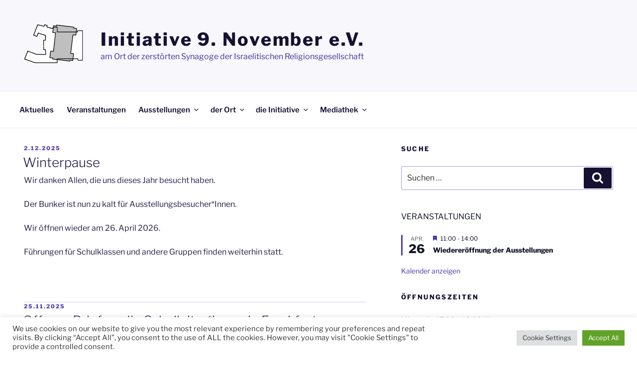

--- FILE ---
content_type: text/html; charset=utf-8
request_url: https://www.google.com/recaptcha/api2/anchor?ar=1&k=6LeB9HYaAAAAABXfm1mnpeLmSzKHVgdUDViXnkuU&co=aHR0cHM6Ly9pbml0aWF0aXZlLW5ldW50ZXItbm92ZW1iZXIuZGU6NDQz&hl=en&v=TkacYOdEJbdB_JjX802TMer9&size=invisible&anchor-ms=20000&execute-ms=15000&cb=97zexsei13fa
body_size: 45690
content:
<!DOCTYPE HTML><html dir="ltr" lang="en"><head><meta http-equiv="Content-Type" content="text/html; charset=UTF-8">
<meta http-equiv="X-UA-Compatible" content="IE=edge">
<title>reCAPTCHA</title>
<style type="text/css">
/* cyrillic-ext */
@font-face {
  font-family: 'Roboto';
  font-style: normal;
  font-weight: 400;
  src: url(//fonts.gstatic.com/s/roboto/v18/KFOmCnqEu92Fr1Mu72xKKTU1Kvnz.woff2) format('woff2');
  unicode-range: U+0460-052F, U+1C80-1C8A, U+20B4, U+2DE0-2DFF, U+A640-A69F, U+FE2E-FE2F;
}
/* cyrillic */
@font-face {
  font-family: 'Roboto';
  font-style: normal;
  font-weight: 400;
  src: url(//fonts.gstatic.com/s/roboto/v18/KFOmCnqEu92Fr1Mu5mxKKTU1Kvnz.woff2) format('woff2');
  unicode-range: U+0301, U+0400-045F, U+0490-0491, U+04B0-04B1, U+2116;
}
/* greek-ext */
@font-face {
  font-family: 'Roboto';
  font-style: normal;
  font-weight: 400;
  src: url(//fonts.gstatic.com/s/roboto/v18/KFOmCnqEu92Fr1Mu7mxKKTU1Kvnz.woff2) format('woff2');
  unicode-range: U+1F00-1FFF;
}
/* greek */
@font-face {
  font-family: 'Roboto';
  font-style: normal;
  font-weight: 400;
  src: url(//fonts.gstatic.com/s/roboto/v18/KFOmCnqEu92Fr1Mu4WxKKTU1Kvnz.woff2) format('woff2');
  unicode-range: U+0370-0377, U+037A-037F, U+0384-038A, U+038C, U+038E-03A1, U+03A3-03FF;
}
/* vietnamese */
@font-face {
  font-family: 'Roboto';
  font-style: normal;
  font-weight: 400;
  src: url(//fonts.gstatic.com/s/roboto/v18/KFOmCnqEu92Fr1Mu7WxKKTU1Kvnz.woff2) format('woff2');
  unicode-range: U+0102-0103, U+0110-0111, U+0128-0129, U+0168-0169, U+01A0-01A1, U+01AF-01B0, U+0300-0301, U+0303-0304, U+0308-0309, U+0323, U+0329, U+1EA0-1EF9, U+20AB;
}
/* latin-ext */
@font-face {
  font-family: 'Roboto';
  font-style: normal;
  font-weight: 400;
  src: url(//fonts.gstatic.com/s/roboto/v18/KFOmCnqEu92Fr1Mu7GxKKTU1Kvnz.woff2) format('woff2');
  unicode-range: U+0100-02BA, U+02BD-02C5, U+02C7-02CC, U+02CE-02D7, U+02DD-02FF, U+0304, U+0308, U+0329, U+1D00-1DBF, U+1E00-1E9F, U+1EF2-1EFF, U+2020, U+20A0-20AB, U+20AD-20C0, U+2113, U+2C60-2C7F, U+A720-A7FF;
}
/* latin */
@font-face {
  font-family: 'Roboto';
  font-style: normal;
  font-weight: 400;
  src: url(//fonts.gstatic.com/s/roboto/v18/KFOmCnqEu92Fr1Mu4mxKKTU1Kg.woff2) format('woff2');
  unicode-range: U+0000-00FF, U+0131, U+0152-0153, U+02BB-02BC, U+02C6, U+02DA, U+02DC, U+0304, U+0308, U+0329, U+2000-206F, U+20AC, U+2122, U+2191, U+2193, U+2212, U+2215, U+FEFF, U+FFFD;
}
/* cyrillic-ext */
@font-face {
  font-family: 'Roboto';
  font-style: normal;
  font-weight: 500;
  src: url(//fonts.gstatic.com/s/roboto/v18/KFOlCnqEu92Fr1MmEU9fCRc4AMP6lbBP.woff2) format('woff2');
  unicode-range: U+0460-052F, U+1C80-1C8A, U+20B4, U+2DE0-2DFF, U+A640-A69F, U+FE2E-FE2F;
}
/* cyrillic */
@font-face {
  font-family: 'Roboto';
  font-style: normal;
  font-weight: 500;
  src: url(//fonts.gstatic.com/s/roboto/v18/KFOlCnqEu92Fr1MmEU9fABc4AMP6lbBP.woff2) format('woff2');
  unicode-range: U+0301, U+0400-045F, U+0490-0491, U+04B0-04B1, U+2116;
}
/* greek-ext */
@font-face {
  font-family: 'Roboto';
  font-style: normal;
  font-weight: 500;
  src: url(//fonts.gstatic.com/s/roboto/v18/KFOlCnqEu92Fr1MmEU9fCBc4AMP6lbBP.woff2) format('woff2');
  unicode-range: U+1F00-1FFF;
}
/* greek */
@font-face {
  font-family: 'Roboto';
  font-style: normal;
  font-weight: 500;
  src: url(//fonts.gstatic.com/s/roboto/v18/KFOlCnqEu92Fr1MmEU9fBxc4AMP6lbBP.woff2) format('woff2');
  unicode-range: U+0370-0377, U+037A-037F, U+0384-038A, U+038C, U+038E-03A1, U+03A3-03FF;
}
/* vietnamese */
@font-face {
  font-family: 'Roboto';
  font-style: normal;
  font-weight: 500;
  src: url(//fonts.gstatic.com/s/roboto/v18/KFOlCnqEu92Fr1MmEU9fCxc4AMP6lbBP.woff2) format('woff2');
  unicode-range: U+0102-0103, U+0110-0111, U+0128-0129, U+0168-0169, U+01A0-01A1, U+01AF-01B0, U+0300-0301, U+0303-0304, U+0308-0309, U+0323, U+0329, U+1EA0-1EF9, U+20AB;
}
/* latin-ext */
@font-face {
  font-family: 'Roboto';
  font-style: normal;
  font-weight: 500;
  src: url(//fonts.gstatic.com/s/roboto/v18/KFOlCnqEu92Fr1MmEU9fChc4AMP6lbBP.woff2) format('woff2');
  unicode-range: U+0100-02BA, U+02BD-02C5, U+02C7-02CC, U+02CE-02D7, U+02DD-02FF, U+0304, U+0308, U+0329, U+1D00-1DBF, U+1E00-1E9F, U+1EF2-1EFF, U+2020, U+20A0-20AB, U+20AD-20C0, U+2113, U+2C60-2C7F, U+A720-A7FF;
}
/* latin */
@font-face {
  font-family: 'Roboto';
  font-style: normal;
  font-weight: 500;
  src: url(//fonts.gstatic.com/s/roboto/v18/KFOlCnqEu92Fr1MmEU9fBBc4AMP6lQ.woff2) format('woff2');
  unicode-range: U+0000-00FF, U+0131, U+0152-0153, U+02BB-02BC, U+02C6, U+02DA, U+02DC, U+0304, U+0308, U+0329, U+2000-206F, U+20AC, U+2122, U+2191, U+2193, U+2212, U+2215, U+FEFF, U+FFFD;
}
/* cyrillic-ext */
@font-face {
  font-family: 'Roboto';
  font-style: normal;
  font-weight: 900;
  src: url(//fonts.gstatic.com/s/roboto/v18/KFOlCnqEu92Fr1MmYUtfCRc4AMP6lbBP.woff2) format('woff2');
  unicode-range: U+0460-052F, U+1C80-1C8A, U+20B4, U+2DE0-2DFF, U+A640-A69F, U+FE2E-FE2F;
}
/* cyrillic */
@font-face {
  font-family: 'Roboto';
  font-style: normal;
  font-weight: 900;
  src: url(//fonts.gstatic.com/s/roboto/v18/KFOlCnqEu92Fr1MmYUtfABc4AMP6lbBP.woff2) format('woff2');
  unicode-range: U+0301, U+0400-045F, U+0490-0491, U+04B0-04B1, U+2116;
}
/* greek-ext */
@font-face {
  font-family: 'Roboto';
  font-style: normal;
  font-weight: 900;
  src: url(//fonts.gstatic.com/s/roboto/v18/KFOlCnqEu92Fr1MmYUtfCBc4AMP6lbBP.woff2) format('woff2');
  unicode-range: U+1F00-1FFF;
}
/* greek */
@font-face {
  font-family: 'Roboto';
  font-style: normal;
  font-weight: 900;
  src: url(//fonts.gstatic.com/s/roboto/v18/KFOlCnqEu92Fr1MmYUtfBxc4AMP6lbBP.woff2) format('woff2');
  unicode-range: U+0370-0377, U+037A-037F, U+0384-038A, U+038C, U+038E-03A1, U+03A3-03FF;
}
/* vietnamese */
@font-face {
  font-family: 'Roboto';
  font-style: normal;
  font-weight: 900;
  src: url(//fonts.gstatic.com/s/roboto/v18/KFOlCnqEu92Fr1MmYUtfCxc4AMP6lbBP.woff2) format('woff2');
  unicode-range: U+0102-0103, U+0110-0111, U+0128-0129, U+0168-0169, U+01A0-01A1, U+01AF-01B0, U+0300-0301, U+0303-0304, U+0308-0309, U+0323, U+0329, U+1EA0-1EF9, U+20AB;
}
/* latin-ext */
@font-face {
  font-family: 'Roboto';
  font-style: normal;
  font-weight: 900;
  src: url(//fonts.gstatic.com/s/roboto/v18/KFOlCnqEu92Fr1MmYUtfChc4AMP6lbBP.woff2) format('woff2');
  unicode-range: U+0100-02BA, U+02BD-02C5, U+02C7-02CC, U+02CE-02D7, U+02DD-02FF, U+0304, U+0308, U+0329, U+1D00-1DBF, U+1E00-1E9F, U+1EF2-1EFF, U+2020, U+20A0-20AB, U+20AD-20C0, U+2113, U+2C60-2C7F, U+A720-A7FF;
}
/* latin */
@font-face {
  font-family: 'Roboto';
  font-style: normal;
  font-weight: 900;
  src: url(//fonts.gstatic.com/s/roboto/v18/KFOlCnqEu92Fr1MmYUtfBBc4AMP6lQ.woff2) format('woff2');
  unicode-range: U+0000-00FF, U+0131, U+0152-0153, U+02BB-02BC, U+02C6, U+02DA, U+02DC, U+0304, U+0308, U+0329, U+2000-206F, U+20AC, U+2122, U+2191, U+2193, U+2212, U+2215, U+FEFF, U+FFFD;
}

</style>
<link rel="stylesheet" type="text/css" href="https://www.gstatic.com/recaptcha/releases/TkacYOdEJbdB_JjX802TMer9/styles__ltr.css">
<script nonce="6v5UFFr6lrZNUv54_-tcnA" type="text/javascript">window['__recaptcha_api'] = 'https://www.google.com/recaptcha/api2/';</script>
<script type="text/javascript" src="https://www.gstatic.com/recaptcha/releases/TkacYOdEJbdB_JjX802TMer9/recaptcha__en.js" nonce="6v5UFFr6lrZNUv54_-tcnA">
      
    </script></head>
<body><div id="rc-anchor-alert" class="rc-anchor-alert"></div>
<input type="hidden" id="recaptcha-token" value="[base64]">
<script type="text/javascript" nonce="6v5UFFr6lrZNUv54_-tcnA">
      recaptcha.anchor.Main.init("[\x22ainput\x22,[\x22bgdata\x22,\x22\x22,\[base64]/MjU1OmY/[base64]/[base64]/[base64]/[base64]/bmV3IGdbUF0oelswXSk6ST09Mj9uZXcgZ1tQXSh6WzBdLHpbMV0pOkk9PTM/bmV3IGdbUF0oelswXSx6WzFdLHpbMl0pOkk9PTQ/[base64]/[base64]/[base64]/[base64]/[base64]/[base64]/[base64]\\u003d\x22,\[base64]\x22,\x22w4HDlcOQw4tQHBfCqTzDlyNtw40/Sm7CtHzCo8K1w7ZuGFYLw6fCrcKnw6DChMKeHgU8w5oFwqdfHzFlT8KYWCTDo8O1w7/Ch8KowoLDgsO5wp7CpTvCo8OWCiLChQgJFm99wr/DhcO/MsKYCMKMBX/[base64]/f1LDpBDCvz/DrHhWw5HDucK7ecOGw53Dp8KrwqLDvsKpwoLDtcK4w43Dm8OYHVFQa0ZIworCjhpfTMKdMMORPMKDwpEZwrbDvSxZwr8Swo1vwoBwaU87w4gCWVwvFMKmNcOkMmA9w7/[base64]/DpHfCu3rCv8OeSzdCSS8Tw5LDr11qCcKpwoBUwp0Jwo/DnmPDh8OsI8KMR8KVK8OVwos9wognZHsWOG5lwpE2w5QBw7MzegHDgcKgS8O5w5h7wovCicK1w5bCtHxEwobCk8KjKMKgwo/CvcK/MXXCi1DDisKgwqHDvsKtWcOLERjCpcK9wo7DrBLChcO/CzrCoMKbUVcmw6E/[base64]/W1Mgw57DlsOzCwDCt8KIME7Cj8KXUwnDuzLDgX/DjCrCosKqw7oww7rCnWRNbm/DgcOCYsKvwpV0ak/Ch8KqCjc9wpE6KQMKCkkLw4fCosOswoBHwpjClcOJD8ObDMKYKDPDn8KXGMOdF8Ocw6pgVgXCgcO7FMOaGMKowqJsCCl2woTDiEkjGcO4wrDDmMKhwpRvw6XClBs5KBZ2AcKZCsKdw6I8wr9WSsKZRG9ewr/Cj2fDjHXCjMKvw6nCksKrwrQvw7FMM8O/w6jCucKrQ1fDsSxTwo/[base64]/DphXCswPCq8OfasK9RMOfPMOwX8OuNsKaGC1VeSXCgsKLKsOYwoMhFRg+R8OwwpZoC8OTF8OiS8KDwpvDgsOfwpAtTsKVMSjCghTDgGPCh0zCm2FtwqEXXV0gScKqwo/CtFzDvjRUw4/ChGLCpcKwX8Kzw7AqwqPCvsOCw6kXwpfDicK0w4JOwotNwojDisKDw6PDmR7DiQ/ChsO5cmTCq8KCDsKwwrTCvE3Dl8Kjw49dL8KTw6EOFcOxdcK9wpAdLcKRw4jDnsOxWgXCk3DDvn0hwqQUWXdNMhbDlWDCuMOQIxhNw4M8wqx0w5PDh8KXw5EYKMK1w7N7wpAfwrTCoz/CvnTCvsKYwqTDqhXCrsOPwonCuQ/CucOub8KWFg7CvR7DkUHDjMOuO1RZwrvCpsO1w6RsdxIEwqPDk2bCmsKlJSHCnsKHw4TCqcKRw6vCgcK6woYZwqXCvUPCoSPCp1bDoMKRNAjDosK9BMOWaMOFCRNFw5/Cjk/DtBEKwobCosObwpp3GcK+PWpfAMKow5cWwoPChMOaR8KZIg9rw7rCqHjDknxrIT3DvsKdwohqw51Sw63Cs3fCt8OHP8OPwqV4PcO2H8Ouw5jDhG8bGMOBS17CignDtz0SbMO1w5DDnkoAUMK2wotgJsO4Qj7Cg8KsF8KBdcOOFA7CscO/OMOCFVEfTlLDsMKqJ8Kgwqt/JXhIw6AnYMKLw4rDh8OMDsKjwoZTTVHDhHXCtX57E8KOKsO4w6DDqAjDiMKEPcOPLkHCkcOlJXgSSx7CigPChcOGw5PDhRDDmVxRw5pcbzgIKGZEXMKZwoXDoBnCpCvDlMOzw40Owqxawrw5ScKcQcOmw4FhKwI/SXjDgX4mS8OvwopwwpHCo8OLRcK7wr3CtcO3w5XCjMOJKMKvwrpwecOjwrvCiMOFwpLDjcO9w5QWB8KkcMOiw7fDp8K6w796wrjDqMOeVRIPPRZ0w7lZdVArw4AHw4cCbWXCvMKGw5hUwqN0aB7CsMOyYw/Dmhwqw7bCqsKKayPDjQoSwonDlcKdw5vDtMKiwpoKw4J9B0wDB8Ojw7TDgjrCgm9ocy7DucOmXMOfwrbDj8KCw4HCisKnw7TCuyBZwqFYIcKTcMOVw4rCtkEbwrslYcKkMcOkw5LDh8OOwphwCMKQwoMzBMK4Vid5w5LCocOBwpDDjRITF0o7TcOzw5/[base64]/DjgV2IDNvw7/ClMOsYcO/[base64]/DlQ/Dr8KLw5hhw4bCowIUw6oPw4pcb3bDi8OHNMKpwoPCosKsL8ODdMOmKDNIIzAhIAJVwpbCknjCn0QLFQ/DtsKNFVrDr8KpTGzDnyMaYMKzZDPDgMKHwqrDuXkBWsK7OMOdwo8Ow7TCtsKZOGJjwrjCmsKxwq0LXHjCmMKAw4AQw5PCpsO4ecOFSxoOw7nCisOTw7J4wovCn1HDvgEKdsKjwrk/BVEJIMKDfMO6w5nDjsODw43CucK1w6JIwqrCqsO0MMODFcOPMxPDt8Ofw7wTw6Y/[base64]/P2/Dv8OlC8K4w50FwpnDtAfCmy7Ci197w4FAwrrDiMKsw48PNizCi8OKwpHDpU9uwr/CtcOMCMKCw6fCuTfCiMO2woHCtMKewprDkcOQwpnDonvDsMOJw41AZhxPwpjCn8Oow7fDkk8WICvDoVZdWMKzDMK7w4/DmsKPwqBQwqliHMOZUwfCiD3DsHzCmsOQIsOgw4Y8bcO/BsK9wrXDrsO3MMO0acKQw5XCmkInLsK0WzLCtBjDqnvDg0klw5IBM0fDv8KDw5LDuMKzPsKVGcK+ZMKoY8K7AGZ4w4gcBVMkwoLDv8KRLSPCscO+LMOxwpUOwoYoH8O9wq3DucKfB8OGHizDvMKYAgNvU0rCv3o5w586wr/[base64]/ClsKEwrBxQ0/CvADDkTzCkQXDv8Okwrx+wqXCklZ6CMKkQS7DojBfOSrCvXDDu8OHw4HClsKUwpzDrifCj1wOccO3wo/DjcOYX8Kcw7NAwqfDicK2wo1fwrQuw4pRd8O0wo9FKcOqw7QswoZKT8Oywqdwwp3DswhHwp/Cp8O0LmnCmylrAx3CncO3fMOTw4nCuMOdwo8VCXbDtMOQwpnClMKjfcKJD3HCnUhjwrtCw5PCk8KRwqrCtsKqXcK/w4ZfwpUkwqzDu8KFOExBWigGwoghw5sLwqPCuMKSwo/DqgHDpEzDvsKZFl/CtcKlbcOwUcOEa8KTYhTDncOBwr0+wp/[base64]/RDvCvDvDvcKTw74owohBw5nDhHfCicOAwrfDjsOXWxEtw5jCql7Cv8OAUwDDhMObeMKWw5zChCbCu8OLD8OvF0rDtFhMwqXDk8KPbcOQw7nCv8O7w6/CqBUXw7jDlCc3woQNwrJEwrvDvsOtKE/Csl16YnYRXBsSO8OBwqRyDsOkw445w5nCp8K9QcKJwpdDTCwfw5hpAzt1w7wzM8OoIQYWwrvDiMKFwrIzVsK2asO+w5vCi8KEwql4wrTDj8KkHMOgw7/DrXzChAY4JsO7HDzCkFDCk2MATn/Cu8KKwpgNw7gJCMOSUgXCvcOBw7nDocOjRX3DicOZwrVdwoxCG1xqAMOXeA5owrXCosO/EGw1RCIKKMK9ccObOCTCgQc1c8KGHcOmRFcUw5PDu8KDRcOGw5kFUn7DpWtfY0XDgMO7w4HDp2fCvy/DvGbCrMOFTjZTUMKJUgRLwpQVwpPCocOmN8KNJMO4IgtWw7XChlUZYMOIw5bCgsOaGMK9w4/CkcKJcXMaesOTEsOGwovCgHTDj8Owdm/CvMOifSfDncOmczAuw4YfwqYgw4fCjVTDssONw6c8Y8OCNsO2N8KNYMOZR8O8RMKXB8O2wolGwowkwrBBwpl8dsKoYGHCksKtbzUaZUJzLMOyPsKuW8Kjw4xCTDzDpy7CuHHChMO6woRgHB7DqsKow6XCt8OowqjDrsO2wqJTBMOBLBEOwo/CnsOsXBPCgV5wWMKRJ3DDoMKgwol/[base64]/DusOawrBYw7rDsMOJwo3CoyUhwodxw4PDqTDDp2nDplvCgEbCocOUwq/DkcOdTVZHwpEFw7zCnhfDkMO7wo3CljwABlnDicOOfV4yLsKpYzowwofDmDzCksKBF3TCvsO6DsOXw43Cj8K/w4jDksKbwrLCildxwqYCPMKOw6oxwrVlwq7ClyvDocOYeHHCtsOjdSHDqcOrc31bUMOXVsKlwrLCosOxw6zDukAXNH3DrsK+w6JrwqTDnADCl8KKw7TCqMO/wohrw6DDpMKuGhDDvR0DKDvDqnFQw6oGF3XDlwPCucKsQxLDp8KLwqwnNzx/PcOQDcK1w7/DiMKNwoPDqFIlakzCkcOYB8Ocwo9/R1TCnMOewpvDjRwteCfDu8ObesKEwovCjwFswqlOwqrCp8OzUsOcwp7ChlLCtS8Dw7rDlk8QwrLDpcKhw6bChcOvSMKGwq/[base64]/MMOwB8KBwq/DjcObEXoywpfDghvDvhrCkgp9J0M4CAvDgcO6PDwMwpTCqH7ChGDCr8KzwqHDlsKNbzzDiinClBZHd1jCr3HCsR7CmcOIGUHDmcO3w4bDgSAow5NDw7zDkSTCpcKVQcObw6jDusO0w7/DqSBJw5/DjQ5ew5vClMOewqbDnmF3wrrCoV/CgMK0CcKGwqfDo389woAmJWzCmcOYwoMzwrhgBjJXw4bDqW5/[base64]/[base64]/DhXIMWcOYClleA8OpcETCiinCmcOPLCLDswY4wp96VT41w5rDkynCmFdLVWg9w7LClRtOwrNgwqFlw61ADcK9w7rDiVTDmMOIw4HDg8OCw7JrIsORwpACw54+w5wwOcORfsO5w6LDrMKjw63DimPCu8KlwofDp8Knw7plVnQbwpvCqU/DlsKjYidhe8O1EA8Rw4bCm8Otw77DqGoHw4ELwoEzw4fDucO9Dgo0woHDksOUaMODwpFPJzTDvMOkFDAFwrVXaMKKwpbCmhXCjVXCm8OoA2vDlcOnw7XDnMOGc3DCv8OMw5lCSGPCgsKywrZQwpvCqm1yE3LDlw/Do8OmaQfDlMK0JQJSBMOZFcKxO8O5woM5w7LCugoqPsKDH8KvMsOZLsK6fhrDsxbCpmXDhsOTO8OQAsOqw4phbMORbMO7woh8wpkGNQkMfMOJKivCi8Kbw6fDv8KAw6bDoMK0FMKMd8Oub8OOOMOUwpVbwpLCjwXCkHprR1HCt8OZW2vCuzcAAD/Dh28Ew5E3BcKiUEjCpCt/wox3wpbCvQPDj8OBw688w548w5wPWzzDqcOUwq1UWn18wp/CrT7Cp8OPBsOTU8OHwpLCtjxyNA1HUGrCqgfCgXvDsGPDmg87bVZicsKbCBXCvE/CsWPDsMK5w5HDiMOVCsKhw6MzOMOCa8OAwp/DmTvCglZnYcK1wpEBWCRiTHwKCMOLX3PDkMOPw4Vlw7dWwrgfNS/DnADCiMOmw4vCl0cQw4rCtnF7w4LDsiLDoiYbGxfDuMK1w6rCucKawqFlw7DDiBXCtMOCw7LCkHHDmAjDtMKxdB1LNsOowoFDwo/CnFtEw7FYwrUkHcOBw7Z3YSfCgsKMwoFMwo8wPMOqP8KtwotLwppYw61+w7XCjCbDgsOMaV7DjTlaw5zDp8OLwrZYKiDDksKqwr5qwoxRGSXCv0JQw4fCsVAmwrF2w6jCohTDuMKEbB0FwpcVwrkoZ8O2w41jw7rDi8KALSkfX0U6RgQcJy/Dp8OJBVJow5XDpcO2w47DkcOOw5Zhw4TCq8Orw7fCmsOdDXt5w5VCKsOow63DvSDDpcOkw6wywppNGMOZKcKyO2jDhcKjwobDoUcbRyogw6FmTcK9w6zCocKlY0NIwpV+JsKALnbDqcOFw4cyEsOdLUPDiMKoWMKqKnl+VsKELnApGTBuw5fCsMO/[base64]/Ci8KTwpHCpcOGwpPDkMOOIsOIGsOdwp3DhjDCgMK3wqhLXnQzwovDgMOCL8KKZ8K7R8KSwrE/[base64]/K8Oqwo/DnCvDsMOCS8KIw60kwpA/w6nCu8Kzw6vDgybChcKCHMOrwoXDgMOUM8Ksw4Auwr8mw6hAS8KxwoRRw68zUkzDsFvDgcOWCcO2w4PDoFHDoi1fanzDusOqw6rCv8ODw7fCnsOJwo7DhiDDgmkdwpEKw6nDlMKpwp/DmcOEwonCryfDpsOcbX5fbm9ww5bDozvDpMK1fMK8KsOiw5rCtsOPPsK/woPCtVXDhsOSQcOxJVHDnF4Hwqg1wpoiT8Kxw7DDpAkHw5MMDzhVw4bCp2zDqMOKacOxw6HCrj06cn7DjGNyMWrDnGMhw6cuVsKZwohQbMKHwrckwrE+K8KXAsKow4vDt8KhwpNJCm3DjnjClXZ+a34Xwp0IwobCscOGw6IjZMKPw5bCjCPDnD/[base64]/DqMK9eMOIWQ3ChhNZwr3CnMO0wrc2JDtdw4rDjsOLdSN8wq7DlcKnU8Kqw7vDkX9KRkvCocKMbsKzw5XDonzCi8O6wrfCmMOPWm9Oa8KSw48ywq/CsMKXwovCtB3Dq8Ktwr4RdcKAwqNkFcODwp1vCsKCA8KFw4FOOsKoNcOhw5bDhWcdw6NDwqQrw7NeA8O0w48Uw7gWw7cawpzCs8OVwrAFC1rDrcKqw64ZY8KTw4AjwoQtwqvChn/CiUNtwpbCicOBwrZjwrE/fMKBA8Kaw4PCuwbCrXfDu1DDvcKdcMO/ccKDE8KlPMOOwo5ew7nCt8Kgw47CgcKEw4XDiMO/ZwgOw6xeX8OxCjfDt8K+TXLDuCYXRsKkM8K6VcKhwodZw6ETw5h0w6VzPHMtdznCklcVwpPDicKPUAvDmy3DosOawqpkwrvDgl/CoMKAC8OHL0BVIsOcFsKwEWfCqkbDqE8XVsOEw57Ci8OSwpjDmlLDsMOrw7LCuXXCkQRdw5siw7wNwoFpw77Dv8K+w4LDvsOhwqgIHBYVLULCnMOtwo8FTsOUVWsWw4kew7nDvsKOwoEcw5FDw63Ci8O/[base64]/CtxbCpsO1UcKBwo0wwotXw44NGcOzSRLDsxpOw5PCtMO1SkXChRJpwpY0NcOaw4PDu0vCiMKiYBvDpMKhAnXDgcOvNwDChz/Dl10ra8K0w44Lw4PDqnPChsKbwqPDsMKGRMOPwpdHwoDCqsOowqlBw6TCgsKsa8KCw6o/RMO+XFxgw6HCusKYwrghOGfDqmjChQc0XnBhw6HCm8OowoHCkcK+f8OQw5/[base64]/dBTDgsKVwoDCtzLDm8KMRWUhw45FLsOMwo49w4zDnTvDijsdd8O8wqchFsKFWmXCohh2w6/CucOdI8OTwqPCnHfDosOxGDLCuibDrsO/LMOARMOEwo7DocK+EsOTwqnCn8K0w5jCjgLCssOTDE4NfUbCoW1ywqBkw6cpw7TCvF1yAcK9ccObFsO0wpcIQcO3wrfCnMK6fgHDp8Kow4IgB8KiIlZvwoZKK8O8bgUtT1cww4EcSyBCSMOIScOObMO/wo/Dn8OPw5NOw7sadcOEwpZidnYdwqTDlm4eNsOQeF4mw7jDu8OMw4h5w47CnMKCVsOiw4zDiD3ClMOBCMOqw7fDom7CniPCp8KUwpgzwo/Don3ChMOOfsOFG2rDpMObAcKmD8OEw5sSw54zw7cccHzCiXTCqBDDhcOaI0lFCAfChjYywp0uPR/CvcK0PSA6B8Ovw6Vlw7jDiFnDkMKnwrZswpnCkMKuwrYmCcKEwoR8w7HDkcOIXnTDgzrDvMOmwpBcdArDmMO6IxbChsOBbMKLP3pYccO9w5HDksKCag/DvMKBw4ohT2bDssK2GiXCqcK5UgfDpcKqwpVMwoXDq2HDlyxEw5g/DsO6wppqw5pfAcKlVXMJUlc7bcOYV2Ypd8Osw5gOUz/Dk2zCuAkHaDwGw5vClcKnVcK/w7BPEMKJwoQDWS/Cj2/CkGQBwrZAw7PCnUHCmMKtwrjCg1rDunfCsC0QLcOjdMK+wpcPZ0zDk8O/H8K5wpvCtDEgw5zDisKrTBZ6wp8ResKmw4dbw7HDuz3Cpl/DqlrDuClvw7J6ODTCiWjDjMK1w41CLTPDg8KnURkBwo/DrcKJw5/CrAlOdMOYwrlRw7stGMOLKcOwWMK2wp4YL8OAG8KnfMO0wprDlsKwTQgucz9yNwZ5wrw7wpHDmsKxRsOrSgrDpcOJYUMldcOfBsOUw67CqcKBNh19w6HCqTnDhm3CqcOdwojDqEdkw5chNxjCs3/[base64]/CkcOnwqtKw7jClkcvdiBkbsKPR8K1aV/Dr8Onw41DXScsw5rCs8KUaMKeFz3CncOLbiRwwrtHecKjN8KMwrIZw4IpFcOAw6cnwpkAw7rDrcKxHmoBGsO/OCzDunHCmsOdwrxAwqVKwoAxw4vCrcOcw5/[base64]/wqbCtnzDsVltKRhdw7Mlwr/CnSrDnzvCnlByald4T8OEGMOLwp3ChCvDiR7CgMOhdHIjd8KDWyEkw6gvckJhwoIYwqLCpsKdw6PDm8OaUCtGw5XClcOuw6w6BsKmOBfCm8O6w5YRwr4vUj/Dl8O2JyR7JB7DsB7CmgITw5YmwqwjEMOxwql/eMOIw7cAUcObw4gnJ3cdESImwojDni5Od2zCpGEWJsKleCpoCW1QOzdRPMOlw7rCjcKHw41Qwq4bKcKWBMOQwqdVwpTDrcOfGiYGEyHDjcOlw4MKa8OGwq7Cq0lfw4/Cpx/[base64]/w57DgFMnbSrCuMKdwqkbYMOXbDR6G2BvwrZuwqjChcOMw4/DhCEHw4DCiMKdw4LCqBQMWCNlwr3Dkj9jwr9YM8Kha8KxRg9LwqXDmMOuFERIfwHDusOGeTbDrcOmeyMwSxwPw4Z/BH/[base64]/w5rDoMOGw4bCm8ODw4XCtMOyRsKMQzDDgGjCi8OAXsK/wosCSjJqFjbCpDY8dXjCkjAjwrVmY05mcsKCwpjDk8O1wrDCuWPDjVzCn2dcc8OJPMKewqdceEPCg0hCw6xHw5/Cpzlvw7jCqADCiyEkYQvCsivDnQslw4MrWMKgKsKfLUPDkcOwwp7CgcOcwpbDj8OIAcK+ZMOXw517wpPDg8K7wrEewrzDj8KQCWLDtjIwwozDiBHCsXXCqsKTwrw3wo/Cu1DCkBlkccOtw5HCvsOoBAzCssOhwr5Uw7jDkyfCm8O0b8Oyw67DvsKCwp0JOsOqJ8Oww5fDqifCpMOawpjCvGjDsWoJc8OAb8KJVMKBw5xnwrfDrCZuDcOowp7DuQokCsKTwrrDn8KCecKFw6nDh8Kfw5tzTChdwrIxU8Kvw6LDgkISwp/[base64]/DiBcnw5YnV8OhwqDCnBHDocKZwroVw6nCisO3fkTCncO0w4rDp3l7Ty/CscK8wrRlHT5ydsO/w6TCqMOhLngLwpHCucOdw5zClcKKw54CJ8O7e8O4woccw67Dln1wSHpgIMO/WFXDqcORaFxDw6zCnsKpw45XAznClSTCjcOZJcO5dSXCkRZnw6wqTGbDjsO2A8KKGVsgVsK/DjJgwrAYwoTCmsOTc0/DulpMwrjDtcOJwqRYwqzDuMOrw7rDqR7Dl35PwrrCusKlwqcBJHdtw4Zvw4cYw7/Ck15gXV7Cuj3DkRNQKAUwKcOsG2YQwrZlcAR1SQrDuGYPwpTDq8Kew4YPOQDDlEk4wqUVw57CsxNVUcKFNy1Uwp1BGcO3w7gXw4vCgHskw7TDjcOYYC/[base64]/[base64]/Cg8OGwrxgTcKXw5/[base64]/Dt0I5w4fCvU/[base64]/DglghAwoawq/DqMK9KTJoecKoWcO6w7Iww63DosO+w4BWegFNIk5PPcKXcsK3VcKYDzHDkQfDu0jCsABWCh18wqliRGvDmkQRLMOUwq4KcMKJw7NJwrM0w5rCnMKkwrrCkQLDjXXCnR9Zw4hawpXDjcOvw7nCvBRDwo3DkU/CncKowrYmw7TClWLCqTtrVHNAEQzCnMK1wph4wovDvCzDlMOswo4cw43DvsK1GcKINMK9ORbCiw8Mw67ChcOFwqPDvcOnNMOHLgA3wol1RnfCjcOmw6xSw6DDqirDmUvCssKKYcK4w5pcwo9KaBPCrlHDtVQVeS3Dr0/DvMKcBy/DlXNUw7fCsMOiw5fCkW1aw4BOL3TCgg17w7/DksOvIMKpfj8ROkPCpgvCg8O9wqnDqcOJwpfDpMO9wqZWw4/CjMOYch4UwpJuwqPCly3DjsOEw6ZBQcO3w40oFsKuw61swrMTOH/CvsKuEMOGRsObw6PDtMOVwr13fHx9w43Dk3lbZkzCn8OnFzpDwrDDi8KcwoIVUcOrGG9pBcKARMOSwpTCicK9LsKUwpnDkcKeRMKiGMOiYwNAw5YUT3oxXMOQB3xMaA7Cl8Kzw7kpZzAoIsKww4jDm3YsLB57VsKfw7fCuMOFwonDssKvDsOaw6/DicKGVXbCtsOEw6XCn8O3wrdQecONw4DCgGnDgWDCscOyw4DDslDDgXM0D2YVw6wZIcOcP8KIw5pKw5A1wq/[base64]/DsMOxL8KqeMOQw7R3KhIDCMOebC8ww7ZVQ0gpwqhKwo5QSlpCITcMwqDDknrCnEbDg8Olw68bwoPCsUPDgsOZDybDiFBCw6HChT9YPCjDr1Bhw57DlGVlwofCm8O5w6bDhyHChG/CjXZROxEQw6/[base64]/[base64]/[base64]/DssO9SQgFw4QVwpzCjcKGZ1g4QcOmwrQeAsKnFCMjw6zDt8OAwrhPasO7b8KxwoQyw78hZsOmw5kTw7zCmcOaOErCrcK/w6o9wpQlw6vCnMKlbnMBGsOfLcKLD2nDiz/[base64]/CtsOUw6JDw6jDsMKhVsOrFApfwpFNHEhZwp5fwpHCvCPDjwfCs8KSw77DvMKwMhzDqMKSXk9Ww6LCriBVw78kSAhow7DDssOxwrTDu8KJdMK9wrDCp8O7A8O8Q8KqQsOXwpIiFsO8DMOPUsKsMz/DrlTCn17Do8OPLRvDu8KMc3HCqMKmHMKLFMKCNMKiw4HDsmrDpsKxwpE6H8O9RMOlO2w0VMOewo7CuMOjw7Y9wrnDlybDhcOeYXnCgsOmdUM/woDCmMKmw7kRw57Ck23CmsKUw4Ebwp3CjcOzbMOEw40eJWJQUijDpcO1FcKTwpXCm3jDmsOXwpjCs8Kmw6jDrishAgjCkhHCnGgGBzpkwq8jdcKXPH9vw7DDvz/Dq0zDnMKZAcKVwrw/R8OmwrzCuiLDiyYZwqfChcKVJXVUwrzDsRh8fsO3Km7CmsKkJMOkwrxawpBVwqFEw5vDsB3DnsKZw7Iswo3CqsKUwpEJXgnCoXvCpcOfw4wWw4fCuUrDhsOrwo7Co38GW8K3w5dbwq0Mwq1iSQXCplBTcmbChMOzwoPDu39gwphfwok2wofDo8OKVsKrYWTCh8OLwq/DosKuGcOdYT3Dk3VkbsKGcG9gw4PDhWLCv8OXwo9rPh0Ew4IMw6/ClsKBwrnDiMK3w74QIcObw79lwojDpMOQI8Klwqwhc1XCmgnCvcOkwqPDqXYmwppSesKTwpDDi8Kva8Oiw418w47CslkqFTE/NlMtbFnCg8KLw69xXzXDjMOLDV3CkTF4w7LDn8KcwrbDo8KKaiQsKgl8Ens2agvCvcO6fVcew4/CglbDvMO8CiMLw75Qw4h/wp/DssOTw6p3RAdbXMOFOnYmw5RYX8KbDwjCvcK3w6VXwrTDl8K/acK0wpvCgmDClW9pwqLDusOrw4XDjkjCi8OHw4LCk8OFNMOnI8KLX8KSw4nDicOWGMKRw6zCvMOewrICYxzCrl7DhFtLw5JXUcKWwo5xdsK0w6UpfsKAJcOmwqhbw4hNcjLCucOobzXDsDDCnx/CgMKGLMOhwpEUwr3Djy9sIVUFw7dAwqZ7YsO3dmfDsUdpQWjCr8KvwphRdsKYRMKBw5offsOyw594NUdAwprDh8KOZ3/[base64]/CrMKNwrVUw6DDs0Isw6fDol91U8KTEcOxw6/Cikd6woDDkTYfJFfCiBUtw7hGw6DDkEE+woYJaFLCl8K/[base64]/[base64]/DnVLDocKJw6Z2Ml4iV8OKaDnCgcOPICTDgsOXw7tTwrJuOMOPw5pqdcOucA5dE8OXw4rDumtOw43CqS/DumPClXvDnMObwqN6w4vCsyTDoyl0w5YiwoDDh8OdwqgWYF/[base64]/w53ClVozwp1Ww4oSw4Y6dMOFGsO2wpQ+fMOAw6kwaiRywog1DklpwqwfLcOCwrrDihzDscKEwrLDvxzCsTnCg8OGRsOXesKOwr0/wrAlCcKGwrQnGsK0wpcGwpLDrDPDk0VzSDXDhiIfJMKswqDCkMONUl7CoHZywpIbw7I8wobCtz8GSFTDk8ORw5FfwoDDlcOyw6k6VQ1RwobDqcOFwq3DncKiwr45F8KBw7TDocKNSMKmC8OYGEZ0O8OMwpPCliEDw6bDjEAqwpAZw7LDpWRVMsKKKcOQb8KVYcOZw70/[base64]/[base64]/CiGc1OMKMwod0NMO1wq02dUBDw7PDgcKCOMKUwo/[base64]/wrbCnEVHwr3DrMO1bsKmQcOJwpjClMOcAMKzwolQw77DosKKbBUDwpDCh0Zgw44DAjV/w6vDvCPCnhnDgcONQVnDhcOAWhhvJiJxwopbO0MPZMOVAVlJLw8iCzc5CMO9GcOZN8KuCMKuwqA/EMOpI8ONeRzDlsOXHFHCvBfDrMKNKsOtTThkTcKhMxXCpMObesOjw650f8ODW0fCuHQWScKDwpPDt3nDgMK8JAUoIC/[base64]/CoSnDki9qw7EDw5TCi8Oiwqs9ZMKPIsKGA8O6w6YswrPCph0PesK/GsKiw47CrsKpwoHDrsKNf8KowojCpcOyw4rCjsKbw54awoVcYiAQE8KWw5rDmcORM1NGPFkew44NFybCl8O7HcOHw5bDmcKzwrrDpcK/OMKUXCDCoMOSHsOrdH7DosKewrwkwrLDvsO9w5PChT7CrGvClcK3YTzCjX7DilNdwqnChMO2w4QQwo3ClsOJOcKAwq3CmcKswqJpecKHw5rCmkbDlB3CrHrDhDHCo8OcX8OGw5nDp8Orwo7CncOvw4/DrjTCr8OaIsKLQxzCkcK2N8OZwpBZCmdXVMOOe8K7KCwEeV/DmsKXwozCv8OEw50gw54ZYCrDnWLDsU/DtsO7wr/DnEw3w6JtUwsmw73DsyjDkSF/HFfDshtNwovDnwXCpcKjwq3DqS3Cp8Oiw7g7wpUDwp5+wozCi8Okw4fCuDxJEzV0TjojwprDncOYwrXCisK6wqjDsHHCs1MVMxhvGsK/JGXDqwEBw7HCscKmNMOnwrRvHMKrwqHCvcOKw5YHw4LDjcOVw4PDi8KgdsKtahfCu8Kww53DpiTDg2/CqcK9woLDnmd2wpwrwqtMw7rCm8K6Thh5HSPDj8O+aAzCnMKSwoXDtUw9wqbDngzDk8KMwo7CtHTCvx9nCn0CwqnDpRzCvUduCsOKw5wYRDbDuRhWFcK/w5/[base64]/wofCiTbCmGcMw4pNwp5zNSLDkMONJlQUKDkYw5LCugE1wr/[base64]/DkAc/wo/Dj8Ogw5MEw68BalDCiMOGMcOiw6cjPMKkw4ELMjPDuMKKZMO/ScKwIEzCqzDCizrDoTjCn8KsI8KUFcOjNgTDkxrDrg/Dp8OswpXCrMKlw58eT8OAw41GLRjDpVfCmmPCvVbDrxI7fUTCk8Otw4HDucOMwpDCmGcrcVXClHtTc8K8wrzCgcKhwofChCnDvxYNeGYUJVFBR0vDql/Cj8ODwr7Co8K6FMO2wqzDuMKfWV7DinHCknjCjsO0NMOaw5fDgcKaw6/Cv8K0AzoQwrxKwr/[base64]/wqvDmC3DgMKZScOBBcKiGUMXAlNvwqDDjcOlw6VmAMOxwpYswoQRw7/[base64]/[base64]/[base64]/[base64]/WsKdLUzCvjFKwqjCvcOQP2TCh2gOUMOtAMKZwpkQTyPCo1BWwqnDniwew4DCkzAVC8OiecOcLiDChMO6w77CtCTDlXt0HMOqw7nCgsOoHRTDl8KjD8ORwrMCcV/Djik3w47DtEARw41ywohDwqDCtsKawpbCsA9hwp3DmiQVMcONJhEYesO8Q2V8woFaw44UMxLDsFbDlsOMw7V1w5/DqsO/w7IHw6Egw7p0woHCl8OvM8OSXFMZIhjCqcOUwroBwrjCj8K1wpdiDQZPRGMCw6p1CcOGw6oiTMKNShIHwp/ClMOJw4jDkG57wrkWw4LCihTCrQRrM8O5w5HDnsKfwrQoGyvDjwXDhMKzwot1wpUbw65ewos6w4gMcg7CnRF7YjUiKMKLBlXCicOwAWHCoWNRFmV0w5wgwq7CvTMlwqgKORPCvylzw4XDvTZOw4XDi0zDnQg/[base64]/CiV3DuSHDgG/CvMKDQsKbwpHDrAnCjnkNw6AvKMKYDH/CqMKow63ClcK8DsKcVB9sw6tDwoMqwr1ywp4dbMKPCA0hKgF/IsO+NkLCqMKcw4oYwpnDsyxhw64EwowhwrsNd0JBFkEWfsOmTFDCpl3Dg8OTaFF/[base64]/Di8O8J8O/PcKGwo3CgcOXESA3wr7CkcOUHyxvw6fDm8OYwpbDqcOPasK6VgV6w44jwpIWwpjDscOAwoQxJ3fCh8KMw7taZSw3woQ9JcK/QzHChFtZYGhywrFFe8ONZcKzwrQKw6NzI8KmZRZMwpxgwqLDvcKQRTZQwpHCrMKvwr3Dp8KNDVnDoSEqw5XDkB8HacOhTWUYdBrDnw/[base64]/DqBnDksOtNMO/DAjDg8KMwpgUwqMQwqrDnC4rwpvCkjXCn8KQwrdhOEUgw5FwwpPDl8OpXjfDkBXCmsKdc8OOf3RQwrXDnGPCgyAvbsO9w4Z+R8O7Zng6wpseUMO7YMKTVcOSDQgQw5MwwrfDl8OZwrvDn8OOwrVGwqPDgcOJWcONRcOPMj/CnkHDiyfCtlw/w47DqcOrw4FFwpjClcKGCMOowotqw4nCusO+w6vDksKqwpnDpUjCuivDmSlqEcOBKcOgbVYMwptVwph4wpjDp8ODD33DsFF7E8KBHArDhh8SD8ONwonCmcOFwr/CksOGLnXDp8KnwpNcw4/[base64]/CuRnDjcKKZsOwQMOewo9JwpNYHCAYw7PCgX/[base64]/[base64]/CsVh8XsO1UMKTDGfCrXQnw5d9w6nDokZ7bEJEwojDpCM5wqhwRsKfFsOkHBU+MCNGw6TChHk9wp3DqlPCuU3DnMK0X13CnElEM8O0w6g0w7odBMK7OxsdVMOXVMKaw75zw4wtfCBYaMO3w4/CjcOrPcK/EjXCqMKTAMKIwrXDgsOrw5sww7LDrsOrwr5ALGk3wp3DpsKkS3rCrsK/[base64]\\u003d\x22],null,[\x22conf\x22,null,\x226LeB9HYaAAAAABXfm1mnpeLmSzKHVgdUDViXnkuU\x22,0,null,null,null,1,[21,125,63,73,95,87,41,43,42,83,102,105,109,121],[7668936,833],0,null,null,null,null,0,null,0,null,700,1,null,0,\[base64]/tzcYADoGZWF6dTZkEg4Iiv2INxgAOgVNZklJNBoZCAMSFR0U8JfjNw7/vqUGGcSdCRmc4owCGQ\\u003d\\u003d\x22,0,0,null,null,1,null,0,0],\x22https://initiative-neunter-november.de:443\x22,null,[3,1,1],null,null,null,1,3600,[\x22https://www.google.com/intl/en/policies/privacy/\x22,\x22https://www.google.com/intl/en/policies/terms/\x22],\x22UBOQkJ+VqKz+tNs42ThgVVAxKLzKt/+36R8t34vhYKY\\u003d\x22,1,0,null,1,1765069662170,0,0,[192,150,229],null,[197,211,38,84,192],\x22RC-GpRplwdZIYdojA\x22,null,null,null,null,null,\x220dAFcWeA4nvsYhAdp_tFiij3VvRtJR83Jt8pBLUyrQyBVG8ZfKGTw2woWFYuqi_7-JPFSdgF4tQgMXins1Vaj_K9b1bIfNg38OgA\x22,1765152462196]");
    </script></body></html>

--- FILE ---
content_type: image/svg+xml
request_url: https://initiative-neunter-november.de/wp-content/uploads/logo.svg
body_size: 8546
content:
<?xml version="1.0" encoding="UTF-8" standalone="no"?> <svg xmlns:dc="http://purl.org/dc/elements/1.1/" xmlns:cc="http://creativecommons.org/ns#" xmlns:rdf="http://www.w3.org/1999/02/22-rdf-syntax-ns#" xmlns:svg="http://www.w3.org/2000/svg" xmlns="http://www.w3.org/2000/svg" viewBox="0 0 122.66667 82.666664" height="82.666664" width="122.66667" xml:space="preserve" id="svg2" version="1.1"><metadata id="metadata8"></metadata><defs id="defs6"></defs><g transform="matrix(1.3333333,0,0,-1.3333333,0,82.666667)" id="g10"><g transform="scale(0.1)" id="g12"><path id="path14" style="fill:#000000;fill-opacity:1;fill-rule:evenodd;stroke:none" d="m 212.719,610.785 c -5.266,0 -7.832,-10.383 -9.969,-17.906 -2.699,-9.52 -5.375,-13.539 -8.414,-21.008 l -16.332,-42.512 c -3.043,-7.941 -5.141,-12.964 -8.047,-21.379 l -11.625,-31.73 c -2.141,-5.984 -12.199,-23.434 -12.199,-32.707 0,-7.602 8.808,-3.863 27.351,-12.914 4.946,-2.414 25.993,-10.316 31.493,-10.316 3.285,0 4.3,7.949 5.308,11.722 3.926,14.641 12.988,26.535 13.278,39.379 l 80.988,-25.859 c 5.519,-2.207 7.734,-2.867 14.023,-4.559 5.66,-1.523 11.836,-1.375 11.836,-6.746 v -63.492 c -36.445,0 -29.422,6.898 -29.422,-35.617 0,-13.446 -1.316,-28.133 0.653,-41.157 2.679,-17.695 -2.731,-70.398 2.445,-81.179 1.695,-1.7 18.441,0 26.324,0 0,-12.86 1.617,-19.399 1.555,-32.512 -0.067,-13.211 1.543,-20.75 1.543,-32.531 -13.422,0 -26.84,0.008 -40.262,0 -15.117,0 -24.801,1.633 -38.707,1.562 -56.914,-0.289 -46.078,-4.07 -89.355,12.848 L 90.125,189.32 C 53.5039,204.148 58.6328,210.547 44.5039,170.422 40.3711,158.695 34.6094,149.555 31.5313,138.484 27.0352,122.324 6.76172,79.8789 6.76172,70.3398 c 0,-4.9453 3.82808,-5.2617 7.77738,-6.1601 15.4023,-3.5 16.3632,-6.7891 30.9257,-10.8867 l 20.8047,-7.0703 c 7.6524,-3.0664 13.0899,-5.9141 21.6719,-7.75 9.6094,-2.0586 12.8946,-3.9063 20.8046,-7.0704 3.063,-1.2265 6.164,-2.5546 9.93,-4.0078 4.484,-1.7187 7.363,-2.1718 11.754,-3.7304 9.156,-3.2422 32.761,-13.72269 43.574,-13.72269 h 342.234 c 7.457,0 4.657,14.59769 4.645,21.67969 -0.012,8.7773 0,17.5547 0,26.3281 11.242,-2.6172 82.871,-9.375 99.594,-11.9023 l 73.836,-9.7852 c 21.515,-1.2109 23.238,-7.6211 23.238,12.3985 37.351,0 43.89,-16.4102 46.226,7.9687 0.621,6.4531 1.375,10.375 1.778,15.2578 h 65.043 c 0.144,-6.6328 1.109,-5.5078 1.422,-12.5156 0.246,-5.6797 -1.266,-10.7109 4.769,-10.7109 h 71.234 c 3.571,0 4.645,1.0742 4.645,4.6445 V 514.773 c 0,3.571 -1.074,4.645 -4.645,4.645 h -74.332 c -8.39,0 -6.191,-10.832 -6.191,-21.676 h -10.84 c 0,8.348 1.938,17.793 2.813,25.059 4.199,35.015 9.609,29.23 -17.844,32.691 -6.441,0.813 -17.527,2.645 -25.234,2.645 4.543,19.496 0.488,16.195 -11.68,17.738 -6.106,0.77 -12.61,0.594 -18.442,1.688 -7.964,1.496 -8.765,1.683 -17.757,2.378 -5.606,0.43 -12.243,2.243 -17.371,2.758 l -158.442,18.094 c -14.285,2.68 -22.754,2.426 -35.828,4.492 -16.297,2.567 -14.574,1.715 -14.574,-14.629 -7.899,0 -42.86,5.723 -45.668,3.961 -6.137,-3.84 -0.258,-14.269 -6.34,-24.738 -3.582,-6.172 -2.191,-7.121 -2.191,-17.941 l -86.719,21.679 c 4.574,19.633 13.301,24.457 -15.332,31.129 -30.746,7.16 -23.653,17.836 -33.321,-12.023 -2.695,-8.325 -3.921,-4.41 -35.589,3.504 -5.36,1.339 -60.223,14.558 -64.422,14.558"></path><path id="path16" style="fill:#ffffff;fill-opacity:1;fill-rule:evenodd;stroke:none" d="m 156.973,446.637 c 14.289,-0.317 29.863,-13.637 43.359,-13.934 0.816,9.852 6.254,17.492 9.094,24.973 13.285,35.004 -5.528,28.687 72.652,5.672 5.141,-1.512 8.09,-3.114 13.922,-4.664 5.906,-1.563 9.285,-2.344 15.363,-4.766 36.438,-14.527 28.34,14.914 28.34,-87.805 0,-7.398 -10.383,-4.644 -29.426,-4.644 l 1.551,-139.371 c 36.949,0 25.664,2.215 28.301,-18.153 0.875,-6.73 1.164,-13.093 1.117,-22.113 -0.262,-53.816 21.449,-42.902 -61.957,-43.379 -9.434,-0.051 -12.68,1.176 -20.105,1.578 -12.61,0.68 -27.418,-0.008 -40.27,-0.008 -45.172,-0.003 -28.641,4.266 -66.598,15.477 -5.898,1.742 -8.98,3.898 -14.113,6.016 L 62.5117,189.574 C 58.9648,174.367 43.4727,144.406 40.2031,131.359 L 17.6016,73.4375 C 25.8828,73.2539 75.3125,53.0195 86.4258,49.3477 91.0781,47.8125 92.8164,47.9844 97.7227,46.707 110.922,43.2617 163.238,19.2344 178.652,19.2344 H 511.594 V 59.5 c -10.434,0 -65.715,6.6406 -71.235,9.2891 l 1.832,15.4492 c -9.312,0.0351 -13.867,1.1445 -23.484,1.6133 -5.34,0.2617 -6.176,0.9179 -11.074,1.3164 C 403.445,87.5039 397,86.3633 397,90.4688 c 0,21.1362 4.492,36.4842 6.148,55.7892 1.125,13.09 2,15.543 4.079,26.898 5.168,28.235 -6.821,29.371 25.636,25.957 6.676,-0.699 16.067,-1.793 21.434,-1.793 0,20.414 4.598,37.489 5.992,51.305 1.746,17.297 0.992,16.59 4.012,34.699 1.156,6.93 0.34,12.164 1.054,19.082 1.09,10.594 3.204,22.094 4.711,33.996 1.379,10.864 1.762,23.571 3.481,35.235 l 6.473,50.828 c 0.941,6.285 0.585,12.336 1.484,18.64 l 3.762,36.504 c -9.164,0 -23.946,1.746 -34.243,2.918 -7.738,0.887 -7.566,-0.589 -7.566,9.469 0,7.383 4.504,47.582 6.191,51.102 -8.226,0.187 -77.113,19.324 -88.976,22.527 -16.246,4.379 -9.805,8.488 -5.484,27.031 l -29.422,9.289 c -4.164,-7.875 -1.004,-7.562 -9.289,-23.23 -6.907,0.156 -40.5,9.344 -50.176,11.769 l -50.485,11.461 c -1.019,-4.375 -1.738,-4.785 -3.086,-9.3 -5.062,-16.938 -5.191,-13.618 -11.296,-28.965 l -29.215,-76.086 c -2.481,-6.172 -3.766,-12.887 -6.965,-19.367 l -8.281,-19.59"></path><path id="path18" style="fill:#bfbfbf;fill-opacity:1;fill-rule:evenodd;stroke:none" d="m 485.266,561.23 h -24.774 c -0.008,-19.789 -7.742,-61.386 -7.742,-71.23 11.277,0 23.195,-2.219 35.75,-2.965 10.941,-0.644 7.684,-3.523 6.066,-17.164 -0.656,-5.543 -0.929,-6.848 -1.554,-12.391 -0.867,-7.699 -2.11,-17.812 -2.86,-25.015 l -8.07,-70.906 c -1.148,-8 -0.836,-17.012 -2.09,-25.786 L 463.555,191.09 c -1.278,-6.285 -1.453,-5.004 -19.641,-2.606 -5.137,0.676 -19.574,2.512 -25.238,2.645 0.004,-3.949 -1.528,-19.688 -2.434,-23.887 -4.176,-19.312 -3.719,-34.926 -6.199,-46.453 -1.582,-7.344 -3.133,-16.672 -3.75,-24.121 7.488,0 40.84,-2.6992 44.914,-4.6485 2.645,-5.5234 -0.008,-8.1054 -0.008,-15.4843 5.899,-1.375 8.117,-1.0352 15.082,-1.9532 3.996,-0.5273 9.438,-2.1875 14.453,-2.5781 9.934,-0.7695 22.364,-1.2266 30.86,-3.2148 -0.016,15.3437 -4.114,12.3906 29.418,12.3906 h 125.437 c 26.949,0 57.34,-1.3555 83.817,-0.1953 10.621,0.4609 6.293,0.957 10.187,31.6176 l 5.102,38.257 c -11.52,0.004 -25.028,3.848 -34.274,4.438 -7.394,0.473 -8.441,-1.621 -10.383,3.578 -2.101,5.609 3.973,41.465 4.442,49.234 0.476,7.813 2.14,14.774 3.523,22.805 1.149,6.684 1.289,18.379 2.348,25.531 2.418,16.391 4.422,31.043 6.734,47.461 3.672,26.004 4.184,44.899 8.801,71.723 1.856,10.762 2.918,35.187 5.77,48.434 7.304,33.91 -3.844,31.804 22.332,28.773 7.425,-0.859 17.75,-2.941 24.777,-3.098 3.023,13.028 4.301,30.633 6.191,38.707 -90.855,0 -185.086,0.852 -275.656,-0.011 -20.222,-0.192 -17.195,-4.528 -17,29.457 l -1.566,44.89 c -10.821,-0.011 -15.11,-1.551 -26.328,-1.551"></path><path id="path20" style="fill:#ffffff;fill-opacity:1;fill-rule:evenodd;stroke:none" d="m 836.789,491.547 c 0,-7.664 -6.094,-3.098 -21.68,-3.098 0,-8.488 -5.347,-44.562 -7.742,-49.554 -13.304,0.3 -27.09,4.648 -41.812,4.648 l -7.352,-49.949 c -2.504,-19.727 -2.508,-28.977 -6.59,-52.254 -1.961,-11.195 -1.804,-24.668 -3.558,-36.707 -3.192,-21.961 -7.774,-45.797 -8.832,-70.141 -0.5,-11.449 -3.899,-21.113 -4.684,-34.031 -0.422,-6.973 -2.258,-11.481 -2.844,-17.289 -0.675,-6.785 -1.32,-13.121 -1.757,-18.371 l 36.011,-4.254 c 8.09,-1.004 8.899,0.726 8.899,-8.137 0,-16.75 -7.743,-48.097 -7.743,-71.2303 h 68.137 c 5.395,0 4.469,-3.6992 5.238,-8.6953 0.497,-3.2149 0.954,-9.1055 0.954,-14.5352 h 61.945 V 510.129 h -66.59 v -18.582"></path><path id="path22" style="fill:#bfbfbf;fill-opacity:1;fill-rule:evenodd;stroke:none" d="m 511.594,584.461 c 0,-11.422 -21.008,0 -48.008,-0.004 -0.152,-7.004 -1.547,-6.152 -1.543,-13.93 l 52.805,1.703 c 7.625,-0.812 6.273,-2.222 6.172,-10.863 -0.239,-21.996 1.421,-40.496 1.414,-63.625 h 284.929 c 0.008,18.145 4.653,35.164 4.649,46.453 -6.278,1.461 -16.278,2.453 -23.27,3.051 -25.73,2.211 -21.64,-0.75 -21.64,18.629 l -47.395,5.254 c -5.918,0.867 -10.348,2.23 -16.102,2.48 -22.781,0.993 -30.546,4.348 -46.656,5.996 -6.187,0.633 -11.457,-0.093 -17.758,0.821 l -63.457,7.781 c -5.171,0.801 -10.171,2.016 -14.699,2.336 -8.273,0.59 -9.66,0.289 -16.781,1.801 -8.977,1.902 -21.524,2.953 -32.66,2.953 v -10.836"></path><path id="path24" style="fill:#bfbfbf;fill-opacity:1;fill-rule:evenodd;stroke:none" d="m 520.891,67.25 47.535,-5.1172 c 14.328,-2.0781 30.504,-5.3203 46.933,-5.7148 16.075,-0.3867 30.11,-5.8242 46.446,-6.2071 4.172,-0.1015 43.851,-4.9453 46.445,-6.1914 0.035,23.5547 3.246,10.836 44.918,10.836 2.238,9.6367 1.543,5.4961 1.551,17.0351 L 520.887,71.8867 520.891,67.25"></path></g></g></svg> 